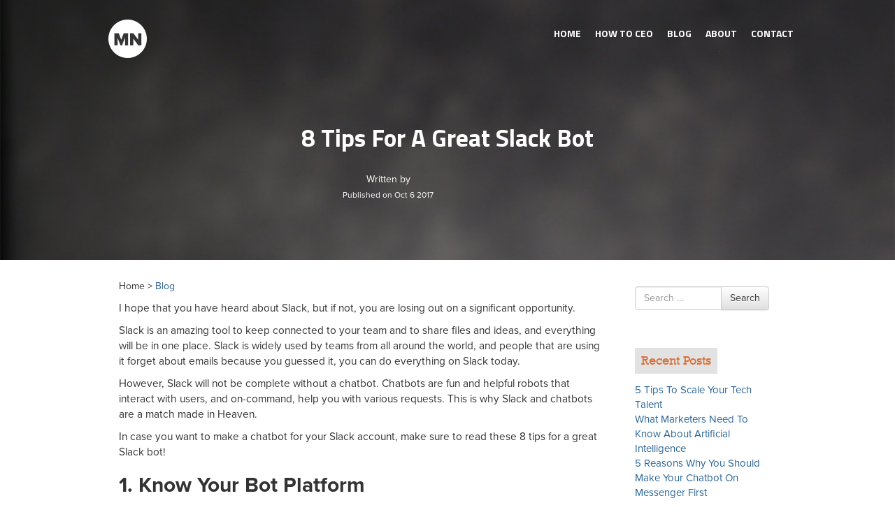

--- FILE ---
content_type: text/html; charset=UTF-8
request_url: https://www.murraynewlands.com/2017/10/8-tips-for-a-great-slack-bot/
body_size: 10086
content:
<style type="text/css">
.container .social_icons {
    float: right;
    position: relative !important;
    right: 20px;
    top: 15px !important;
    z-index: 100;
}
.about_owner{display:none;}
.responsive-slider.flexslider{display:none;}
.container .header_links {
    float: left;
    left: 20px;
    padding: 10px 0;
    position: relative !important;
    top: 0 !important;
    z-index: 100;
}
</style>

<!DOCTYPE html>
<!--[if lt IE 7]>  <html class="no-js lt-ie9 lt-ie8 lt-ie7" lang="en"> <![endif]-->
<!--[if IE 7]>     <html class="no-js lt-ie9 lt-ie8" lang="en"> <![endif]-->
<!--[if IE 8]>     <html class="no-js lt-ie9" lang="en"> <![endif]-->
<!--[if gt IE 8]><!--> <html class="no-js" lang="en"> <!--<![endif]-->
	<head>
		<meta charset="UTF-8">
		<meta http-equiv="X-UA-Compatible" content="IE=edge,chrome=1">
		<title>8 Tips For A Great Slack Bot | Murray Newlands</title>
		<meta name="viewport" content="width=device-width, initial-scale=1.0">
		<meta name="google-site-verification" content="wrTi3NDC5lNrUziW-ORVDaLhXu9UEav6POEtasjiisQ" />

		<link rel="profile" href="https://gmpg.org/xfn/11">
		<link rel="pingback" href="https://www.murraynewlands.com/xmlrpc.php">
		<link rel="icon" href="https://murraynewlands.com/favicon.ico" type="image/x-icon" />
	<link rel="shortcut icon" href="https://murraynewlands.com/favicon.ico" type="image/x-icon" />
	<link href="https://fonts.googleapis.com/css?family=Titillium+Web:700" rel='stylesheet' type='text/css'>	
		<!--wordpress head-->
		<meta name='robots' content='max-image-preview:large' />

<!-- All In One SEO Pack 3.7.0[835,888] -->
<meta name="description"  content="I hope that you have heard about Slack, but if not, you are losing out on a significant opportunity. Slack is an amazing tool to keep connected to your team and" />

<meta name="keywords"  content="chat bot,chatbot,chatfuel,chatfuel bot,chattypeople,enterprise chatbot,facebook,facebook bot,facebook marketing,kore ai,kore chatbot,murray newlands,bot,bot making,bot making platform,chatfue,chatty people,facebook chatbot,facebook make bot,free bot,kore,kore.ai,slack bot,top ten" />

<script type="application/ld+json" class="aioseop-schema">{"@context":"https://schema.org","@graph":[{"@type":"Organization","@id":"https://www.murraynewlands.com/#organization","url":"https://www.murraynewlands.com/","name":"Murray Newlands","sameAs":[]},{"@type":"WebSite","@id":"https://www.murraynewlands.com/#website","url":"https://www.murraynewlands.com/","name":"Murray Newlands","publisher":{"@id":"https://www.murraynewlands.com/#organization"}},{"@type":"WebPage","@id":"https://www.murraynewlands.com/2017/10/8-tips-for-a-great-slack-bot/#webpage","url":"https://www.murraynewlands.com/2017/10/8-tips-for-a-great-slack-bot/","inLanguage":"en","name":"8 Tips For A Great Slack Bot","isPartOf":{"@id":"https://www.murraynewlands.com/#website"},"breadcrumb":{"@id":"https://www.murraynewlands.com/2017/10/8-tips-for-a-great-slack-bot/#breadcrumblist"},"datePublished":"2017-10-06T16:30:59-07:00","dateModified":"2017-10-06T06:44:53-07:00"},{"@type":"Article","@id":"https://www.murraynewlands.com/2017/10/8-tips-for-a-great-slack-bot/#article","isPartOf":{"@id":"https://www.murraynewlands.com/2017/10/8-tips-for-a-great-slack-bot/#webpage"},"author":{"@id":"https://www.murraynewlands.com/author/murraynewlandsassistant-assistant/#author"},"headline":"8 Tips For A Great Slack Bot","datePublished":"2017-10-06T16:30:59-07:00","dateModified":"2017-10-06T06:44:53-07:00","commentCount":0,"mainEntityOfPage":{"@id":"https://www.murraynewlands.com/2017/10/8-tips-for-a-great-slack-bot/#webpage"},"publisher":{"@id":"https://www.murraynewlands.com/#organization"},"articleSection":"bot, bot making, bot making platform, chat bot, Chatbot, chatfue, chatfuel, chatfuel bot, chatty people, chattypeople, enterprise chatbot, facebook bot, facebook chatbot, facebook make bot, free bot, Kore, Kore.ai, Murray Newlands, Slack Bot, Top Ten, chat bot, chatbot, chatfuel, chatfuel bot, chattypeople, enterprise chatbot, Facebook, facebook bot, Facebook Marketing, kore ai, kore chatbot, Murray Newlands, MurrayNewlandsAssistant"},{"@type":"Person","@id":"https://www.murraynewlands.com/author/murraynewlandsassistant-assistant/#author","name":"MurrayNewlandsAssistant Assistant","sameAs":[],"image":{"@type":"ImageObject","@id":"https://www.murraynewlands.com/#personlogo","url":"https://secure.gravatar.com/avatar/1ab782b79fd3344e311ece1b84116bc3?s=96&d=mm&r=g","width":96,"height":96,"caption":"MurrayNewlandsAssistant Assistant"}},{"@type":"BreadcrumbList","@id":"https://www.murraynewlands.com/2017/10/8-tips-for-a-great-slack-bot/#breadcrumblist","itemListElement":[{"@type":"ListItem","position":1,"item":{"@type":"WebPage","@id":"https://www.murraynewlands.com/","url":"https://www.murraynewlands.com/","name":"Murray Newlands entrepreneur, business advisor, motivator and keynote speaker."}},{"@type":"ListItem","position":2,"item":{"@type":"WebPage","@id":"https://www.murraynewlands.com/2017/10/8-tips-for-a-great-slack-bot/","url":"https://www.murraynewlands.com/2017/10/8-tips-for-a-great-slack-bot/","name":"8 Tips For A Great Slack Bot"}}]}]}</script>
<link rel="canonical" href="https://www.murraynewlands.com/2017/10/8-tips-for-a-great-slack-bot/" />
<!-- All In One SEO Pack -->
<link rel="alternate" type="application/rss+xml" title="Murray Newlands &raquo; Feed" href="https://www.murraynewlands.com/feed/" />
<link rel="alternate" type="application/rss+xml" title="Murray Newlands &raquo; Comments Feed" href="https://www.murraynewlands.com/comments/feed/" />
<script type="text/javascript">
/* <![CDATA[ */
window._wpemojiSettings = {"baseUrl":"https:\/\/s.w.org\/images\/core\/emoji\/14.0.0\/72x72\/","ext":".png","svgUrl":"https:\/\/s.w.org\/images\/core\/emoji\/14.0.0\/svg\/","svgExt":".svg","source":{"concatemoji":"https:\/\/www.murraynewlands.com\/wp-includes\/js\/wp-emoji-release.min.js?ver=6.4.7"}};
/*! This file is auto-generated */
!function(i,n){var o,s,e;function c(e){try{var t={supportTests:e,timestamp:(new Date).valueOf()};sessionStorage.setItem(o,JSON.stringify(t))}catch(e){}}function p(e,t,n){e.clearRect(0,0,e.canvas.width,e.canvas.height),e.fillText(t,0,0);var t=new Uint32Array(e.getImageData(0,0,e.canvas.width,e.canvas.height).data),r=(e.clearRect(0,0,e.canvas.width,e.canvas.height),e.fillText(n,0,0),new Uint32Array(e.getImageData(0,0,e.canvas.width,e.canvas.height).data));return t.every(function(e,t){return e===r[t]})}function u(e,t,n){switch(t){case"flag":return n(e,"\ud83c\udff3\ufe0f\u200d\u26a7\ufe0f","\ud83c\udff3\ufe0f\u200b\u26a7\ufe0f")?!1:!n(e,"\ud83c\uddfa\ud83c\uddf3","\ud83c\uddfa\u200b\ud83c\uddf3")&&!n(e,"\ud83c\udff4\udb40\udc67\udb40\udc62\udb40\udc65\udb40\udc6e\udb40\udc67\udb40\udc7f","\ud83c\udff4\u200b\udb40\udc67\u200b\udb40\udc62\u200b\udb40\udc65\u200b\udb40\udc6e\u200b\udb40\udc67\u200b\udb40\udc7f");case"emoji":return!n(e,"\ud83e\udef1\ud83c\udffb\u200d\ud83e\udef2\ud83c\udfff","\ud83e\udef1\ud83c\udffb\u200b\ud83e\udef2\ud83c\udfff")}return!1}function f(e,t,n){var r="undefined"!=typeof WorkerGlobalScope&&self instanceof WorkerGlobalScope?new OffscreenCanvas(300,150):i.createElement("canvas"),a=r.getContext("2d",{willReadFrequently:!0}),o=(a.textBaseline="top",a.font="600 32px Arial",{});return e.forEach(function(e){o[e]=t(a,e,n)}),o}function t(e){var t=i.createElement("script");t.src=e,t.defer=!0,i.head.appendChild(t)}"undefined"!=typeof Promise&&(o="wpEmojiSettingsSupports",s=["flag","emoji"],n.supports={everything:!0,everythingExceptFlag:!0},e=new Promise(function(e){i.addEventListener("DOMContentLoaded",e,{once:!0})}),new Promise(function(t){var n=function(){try{var e=JSON.parse(sessionStorage.getItem(o));if("object"==typeof e&&"number"==typeof e.timestamp&&(new Date).valueOf()<e.timestamp+604800&&"object"==typeof e.supportTests)return e.supportTests}catch(e){}return null}();if(!n){if("undefined"!=typeof Worker&&"undefined"!=typeof OffscreenCanvas&&"undefined"!=typeof URL&&URL.createObjectURL&&"undefined"!=typeof Blob)try{var e="postMessage("+f.toString()+"("+[JSON.stringify(s),u.toString(),p.toString()].join(",")+"));",r=new Blob([e],{type:"text/javascript"}),a=new Worker(URL.createObjectURL(r),{name:"wpTestEmojiSupports"});return void(a.onmessage=function(e){c(n=e.data),a.terminate(),t(n)})}catch(e){}c(n=f(s,u,p))}t(n)}).then(function(e){for(var t in e)n.supports[t]=e[t],n.supports.everything=n.supports.everything&&n.supports[t],"flag"!==t&&(n.supports.everythingExceptFlag=n.supports.everythingExceptFlag&&n.supports[t]);n.supports.everythingExceptFlag=n.supports.everythingExceptFlag&&!n.supports.flag,n.DOMReady=!1,n.readyCallback=function(){n.DOMReady=!0}}).then(function(){return e}).then(function(){var e;n.supports.everything||(n.readyCallback(),(e=n.source||{}).concatemoji?t(e.concatemoji):e.wpemoji&&e.twemoji&&(t(e.twemoji),t(e.wpemoji)))}))}((window,document),window._wpemojiSettings);
/* ]]> */
</script>
<link rel='stylesheet' id='pmprors_pmpro-css' href='https://www.murraynewlands.com/wp-content/plugins/pmpro-series/css/pmpro_series.css?ver=6.4.7' type='text/css' media='all' />
<style id='wp-emoji-styles-inline-css' type='text/css'>

	img.wp-smiley, img.emoji {
		display: inline !important;
		border: none !important;
		box-shadow: none !important;
		height: 1em !important;
		width: 1em !important;
		margin: 0 0.07em !important;
		vertical-align: -0.1em !important;
		background: none !important;
		padding: 0 !important;
	}
</style>
<link rel='stylesheet' id='wp-block-library-css' href='https://www.murraynewlands.com/wp-includes/css/dist/block-library/style.min.css?ver=6.4.7' type='text/css' media='all' />
<link rel='stylesheet' id='wpda_form_gutenberg_css-css' href='https://www.murraynewlands.com/wp-content/plugins/contact-forms-builder/wpdevart-inc/gutenberg/style.css?ver=6.4.7' type='text/css' media='all' />
<style id='classic-theme-styles-inline-css' type='text/css'>
/*! This file is auto-generated */
.wp-block-button__link{color:#fff;background-color:#32373c;border-radius:9999px;box-shadow:none;text-decoration:none;padding:calc(.667em + 2px) calc(1.333em + 2px);font-size:1.125em}.wp-block-file__button{background:#32373c;color:#fff;text-decoration:none}
</style>
<style id='global-styles-inline-css' type='text/css'>
body{--wp--preset--color--black: #000000;--wp--preset--color--cyan-bluish-gray: #abb8c3;--wp--preset--color--white: #ffffff;--wp--preset--color--pale-pink: #f78da7;--wp--preset--color--vivid-red: #cf2e2e;--wp--preset--color--luminous-vivid-orange: #ff6900;--wp--preset--color--luminous-vivid-amber: #fcb900;--wp--preset--color--light-green-cyan: #7bdcb5;--wp--preset--color--vivid-green-cyan: #00d084;--wp--preset--color--pale-cyan-blue: #8ed1fc;--wp--preset--color--vivid-cyan-blue: #0693e3;--wp--preset--color--vivid-purple: #9b51e0;--wp--preset--gradient--vivid-cyan-blue-to-vivid-purple: linear-gradient(135deg,rgba(6,147,227,1) 0%,rgb(155,81,224) 100%);--wp--preset--gradient--light-green-cyan-to-vivid-green-cyan: linear-gradient(135deg,rgb(122,220,180) 0%,rgb(0,208,130) 100%);--wp--preset--gradient--luminous-vivid-amber-to-luminous-vivid-orange: linear-gradient(135deg,rgba(252,185,0,1) 0%,rgba(255,105,0,1) 100%);--wp--preset--gradient--luminous-vivid-orange-to-vivid-red: linear-gradient(135deg,rgba(255,105,0,1) 0%,rgb(207,46,46) 100%);--wp--preset--gradient--very-light-gray-to-cyan-bluish-gray: linear-gradient(135deg,rgb(238,238,238) 0%,rgb(169,184,195) 100%);--wp--preset--gradient--cool-to-warm-spectrum: linear-gradient(135deg,rgb(74,234,220) 0%,rgb(151,120,209) 20%,rgb(207,42,186) 40%,rgb(238,44,130) 60%,rgb(251,105,98) 80%,rgb(254,248,76) 100%);--wp--preset--gradient--blush-light-purple: linear-gradient(135deg,rgb(255,206,236) 0%,rgb(152,150,240) 100%);--wp--preset--gradient--blush-bordeaux: linear-gradient(135deg,rgb(254,205,165) 0%,rgb(254,45,45) 50%,rgb(107,0,62) 100%);--wp--preset--gradient--luminous-dusk: linear-gradient(135deg,rgb(255,203,112) 0%,rgb(199,81,192) 50%,rgb(65,88,208) 100%);--wp--preset--gradient--pale-ocean: linear-gradient(135deg,rgb(255,245,203) 0%,rgb(182,227,212) 50%,rgb(51,167,181) 100%);--wp--preset--gradient--electric-grass: linear-gradient(135deg,rgb(202,248,128) 0%,rgb(113,206,126) 100%);--wp--preset--gradient--midnight: linear-gradient(135deg,rgb(2,3,129) 0%,rgb(40,116,252) 100%);--wp--preset--font-size--small: 13px;--wp--preset--font-size--medium: 20px;--wp--preset--font-size--large: 36px;--wp--preset--font-size--x-large: 42px;--wp--preset--spacing--20: 0.44rem;--wp--preset--spacing--30: 0.67rem;--wp--preset--spacing--40: 1rem;--wp--preset--spacing--50: 1.5rem;--wp--preset--spacing--60: 2.25rem;--wp--preset--spacing--70: 3.38rem;--wp--preset--spacing--80: 5.06rem;--wp--preset--shadow--natural: 6px 6px 9px rgba(0, 0, 0, 0.2);--wp--preset--shadow--deep: 12px 12px 50px rgba(0, 0, 0, 0.4);--wp--preset--shadow--sharp: 6px 6px 0px rgba(0, 0, 0, 0.2);--wp--preset--shadow--outlined: 6px 6px 0px -3px rgba(255, 255, 255, 1), 6px 6px rgba(0, 0, 0, 1);--wp--preset--shadow--crisp: 6px 6px 0px rgba(0, 0, 0, 1);}:where(.is-layout-flex){gap: 0.5em;}:where(.is-layout-grid){gap: 0.5em;}body .is-layout-flow > .alignleft{float: left;margin-inline-start: 0;margin-inline-end: 2em;}body .is-layout-flow > .alignright{float: right;margin-inline-start: 2em;margin-inline-end: 0;}body .is-layout-flow > .aligncenter{margin-left: auto !important;margin-right: auto !important;}body .is-layout-constrained > .alignleft{float: left;margin-inline-start: 0;margin-inline-end: 2em;}body .is-layout-constrained > .alignright{float: right;margin-inline-start: 2em;margin-inline-end: 0;}body .is-layout-constrained > .aligncenter{margin-left: auto !important;margin-right: auto !important;}body .is-layout-constrained > :where(:not(.alignleft):not(.alignright):not(.alignfull)){max-width: var(--wp--style--global--content-size);margin-left: auto !important;margin-right: auto !important;}body .is-layout-constrained > .alignwide{max-width: var(--wp--style--global--wide-size);}body .is-layout-flex{display: flex;}body .is-layout-flex{flex-wrap: wrap;align-items: center;}body .is-layout-flex > *{margin: 0;}body .is-layout-grid{display: grid;}body .is-layout-grid > *{margin: 0;}:where(.wp-block-columns.is-layout-flex){gap: 2em;}:where(.wp-block-columns.is-layout-grid){gap: 2em;}:where(.wp-block-post-template.is-layout-flex){gap: 1.25em;}:where(.wp-block-post-template.is-layout-grid){gap: 1.25em;}.has-black-color{color: var(--wp--preset--color--black) !important;}.has-cyan-bluish-gray-color{color: var(--wp--preset--color--cyan-bluish-gray) !important;}.has-white-color{color: var(--wp--preset--color--white) !important;}.has-pale-pink-color{color: var(--wp--preset--color--pale-pink) !important;}.has-vivid-red-color{color: var(--wp--preset--color--vivid-red) !important;}.has-luminous-vivid-orange-color{color: var(--wp--preset--color--luminous-vivid-orange) !important;}.has-luminous-vivid-amber-color{color: var(--wp--preset--color--luminous-vivid-amber) !important;}.has-light-green-cyan-color{color: var(--wp--preset--color--light-green-cyan) !important;}.has-vivid-green-cyan-color{color: var(--wp--preset--color--vivid-green-cyan) !important;}.has-pale-cyan-blue-color{color: var(--wp--preset--color--pale-cyan-blue) !important;}.has-vivid-cyan-blue-color{color: var(--wp--preset--color--vivid-cyan-blue) !important;}.has-vivid-purple-color{color: var(--wp--preset--color--vivid-purple) !important;}.has-black-background-color{background-color: var(--wp--preset--color--black) !important;}.has-cyan-bluish-gray-background-color{background-color: var(--wp--preset--color--cyan-bluish-gray) !important;}.has-white-background-color{background-color: var(--wp--preset--color--white) !important;}.has-pale-pink-background-color{background-color: var(--wp--preset--color--pale-pink) !important;}.has-vivid-red-background-color{background-color: var(--wp--preset--color--vivid-red) !important;}.has-luminous-vivid-orange-background-color{background-color: var(--wp--preset--color--luminous-vivid-orange) !important;}.has-luminous-vivid-amber-background-color{background-color: var(--wp--preset--color--luminous-vivid-amber) !important;}.has-light-green-cyan-background-color{background-color: var(--wp--preset--color--light-green-cyan) !important;}.has-vivid-green-cyan-background-color{background-color: var(--wp--preset--color--vivid-green-cyan) !important;}.has-pale-cyan-blue-background-color{background-color: var(--wp--preset--color--pale-cyan-blue) !important;}.has-vivid-cyan-blue-background-color{background-color: var(--wp--preset--color--vivid-cyan-blue) !important;}.has-vivid-purple-background-color{background-color: var(--wp--preset--color--vivid-purple) !important;}.has-black-border-color{border-color: var(--wp--preset--color--black) !important;}.has-cyan-bluish-gray-border-color{border-color: var(--wp--preset--color--cyan-bluish-gray) !important;}.has-white-border-color{border-color: var(--wp--preset--color--white) !important;}.has-pale-pink-border-color{border-color: var(--wp--preset--color--pale-pink) !important;}.has-vivid-red-border-color{border-color: var(--wp--preset--color--vivid-red) !important;}.has-luminous-vivid-orange-border-color{border-color: var(--wp--preset--color--luminous-vivid-orange) !important;}.has-luminous-vivid-amber-border-color{border-color: var(--wp--preset--color--luminous-vivid-amber) !important;}.has-light-green-cyan-border-color{border-color: var(--wp--preset--color--light-green-cyan) !important;}.has-vivid-green-cyan-border-color{border-color: var(--wp--preset--color--vivid-green-cyan) !important;}.has-pale-cyan-blue-border-color{border-color: var(--wp--preset--color--pale-cyan-blue) !important;}.has-vivid-cyan-blue-border-color{border-color: var(--wp--preset--color--vivid-cyan-blue) !important;}.has-vivid-purple-border-color{border-color: var(--wp--preset--color--vivid-purple) !important;}.has-vivid-cyan-blue-to-vivid-purple-gradient-background{background: var(--wp--preset--gradient--vivid-cyan-blue-to-vivid-purple) !important;}.has-light-green-cyan-to-vivid-green-cyan-gradient-background{background: var(--wp--preset--gradient--light-green-cyan-to-vivid-green-cyan) !important;}.has-luminous-vivid-amber-to-luminous-vivid-orange-gradient-background{background: var(--wp--preset--gradient--luminous-vivid-amber-to-luminous-vivid-orange) !important;}.has-luminous-vivid-orange-to-vivid-red-gradient-background{background: var(--wp--preset--gradient--luminous-vivid-orange-to-vivid-red) !important;}.has-very-light-gray-to-cyan-bluish-gray-gradient-background{background: var(--wp--preset--gradient--very-light-gray-to-cyan-bluish-gray) !important;}.has-cool-to-warm-spectrum-gradient-background{background: var(--wp--preset--gradient--cool-to-warm-spectrum) !important;}.has-blush-light-purple-gradient-background{background: var(--wp--preset--gradient--blush-light-purple) !important;}.has-blush-bordeaux-gradient-background{background: var(--wp--preset--gradient--blush-bordeaux) !important;}.has-luminous-dusk-gradient-background{background: var(--wp--preset--gradient--luminous-dusk) !important;}.has-pale-ocean-gradient-background{background: var(--wp--preset--gradient--pale-ocean) !important;}.has-electric-grass-gradient-background{background: var(--wp--preset--gradient--electric-grass) !important;}.has-midnight-gradient-background{background: var(--wp--preset--gradient--midnight) !important;}.has-small-font-size{font-size: var(--wp--preset--font-size--small) !important;}.has-medium-font-size{font-size: var(--wp--preset--font-size--medium) !important;}.has-large-font-size{font-size: var(--wp--preset--font-size--large) !important;}.has-x-large-font-size{font-size: var(--wp--preset--font-size--x-large) !important;}
.wp-block-navigation a:where(:not(.wp-element-button)){color: inherit;}
:where(.wp-block-post-template.is-layout-flex){gap: 1.25em;}:where(.wp-block-post-template.is-layout-grid){gap: 1.25em;}
:where(.wp-block-columns.is-layout-flex){gap: 2em;}:where(.wp-block-columns.is-layout-grid){gap: 2em;}
.wp-block-pullquote{font-size: 1.5em;line-height: 1.6;}
</style>
<link rel='stylesheet' id='contact-form-7-css' href='https://www.murraynewlands.com/wp-content/plugins/contact-form-7/includes/css/styles.css?ver=5.2.2' type='text/css' media='all' />
<link rel='stylesheet' id='pmpro-add-paypal-express-styles-css' href='https://www.murraynewlands.com/wp-content/plugins/pmpro-add-paypal-express/css/pmpro-add-paypal-express.css?ver=6.4.7' type='text/css' media='all' />
<link rel='stylesheet' id='bootstrap-basic-style-css' href='https://www.murraynewlands.com/wp-content/themes/murraynewlands/style.css?ver=6.4.7' type='text/css' media='all' />
<link rel='stylesheet' id='bootstrap-style-css' href='https://www.murraynewlands.com/wp-content/themes/murraynewlands/css/bootstrap.min.css?ver=6.4.7' type='text/css' media='all' />
<link rel='stylesheet' id='bootstrap-theme-style-css' href='https://www.murraynewlands.com/wp-content/themes/murraynewlands/css/bootstrap-theme.min.css?ver=6.4.7' type='text/css' media='all' />
<link rel='stylesheet' id='fontawesome-style-css' href='https://www.murraynewlands.com/wp-content/themes/murraynewlands/css/font-awesome.min.css?ver=6.4.7' type='text/css' media='all' />
<link rel='stylesheet' id='main-style-css' href='https://www.murraynewlands.com/wp-content/themes/murraynewlands/css/main.css?ver=6.4.7' type='text/css' media='all' />
<script type="text/javascript" src="https://www.murraynewlands.com/wp-includes/js/jquery/jquery.min.js?ver=3.7.1" id="jquery-core-js"></script>
<script type="text/javascript" src="https://www.murraynewlands.com/wp-includes/js/jquery/jquery-migrate.min.js?ver=3.4.1" id="jquery-migrate-js"></script>
<script type="text/javascript" src="https://www.murraynewlands.com/wp-content/themes/murraynewlands/js/vendor/modernizr.min.js?ver=6.4.7" id="modernizr-script-js"></script>
<script type="text/javascript" src="https://www.murraynewlands.com/wp-content/themes/murraynewlands/js/vendor/respond.min.js?ver=6.4.7" id="respond-script-js"></script>
<script type="text/javascript" src="https://www.murraynewlands.com/wp-content/themes/murraynewlands/js/vendor/html5shiv.js?ver=6.4.7" id="html5-shiv-script-js"></script>
<script type="text/javascript" src="https://www.murraynewlands.com/wp-content/themes/murraynewlands/js/vendor/bootstrap.min.js?ver=6.4.7" id="bootstrap-script-js"></script>
<script type="text/javascript" src="https://www.murraynewlands.com/wp-content/themes/murraynewlands/js/main.js?ver=6.4.7" id="main-script-js"></script>
<link rel="https://api.w.org/" href="https://www.murraynewlands.com/wp-json/" /><link rel="alternate" type="application/json" href="https://www.murraynewlands.com/wp-json/wp/v2/posts/13470" /><link rel="EditURI" type="application/rsd+xml" title="RSD" href="https://www.murraynewlands.com/xmlrpc.php?rsd" />
<meta name="generator" content="WordPress 6.4.7" />
<link rel='shortlink' href='https://www.murraynewlands.com/?p=13470' />
<link rel="alternate" type="application/json+oembed" href="https://www.murraynewlands.com/wp-json/oembed/1.0/embed?url=https%3A%2F%2Fwww.murraynewlands.com%2F2017%2F10%2F8-tips-for-a-great-slack-bot%2F" />
<link rel="alternate" type="text/xml+oembed" href="https://www.murraynewlands.com/wp-json/oembed/1.0/embed?url=https%3A%2F%2Fwww.murraynewlands.com%2F2017%2F10%2F8-tips-for-a-great-slack-bot%2F&#038;format=xml" />
				<meta name="p:domain_verify" content="9e16732ac516b5e613e0aee8a4aa267b"/>
		<script type="text/javascript" src="https://www.murraynewlands.com/wp-content/themes/murraynewlands/js/jcarousal.js"></script>
		<link rel="stylesheet" type="text/css" href="https://www.murraynewlands.com/wp-content/themes/murraynewlands/css/jcarousal-responsive.css">
        <script type="text/javascript" src="https://www.murraynewlands.com/wp-content/themes/murraynewlands/js/jcarousal-responsive.js"></script>
<script src="//use.typekit.net/aak0vay.js"></script>
<script>try{Typekit.load();}catch(e){}</script>
<script>
  (function(i,s,o,g,r,a,m){i['GoogleAnalyticsObject']=r;i[r]=i[r]||function(){
  (i[r].q=i[r].q||[]).push(arguments)},i[r].l=1*new Date();a=s.createElement(o),
  m=s.getElementsByTagName(o)[0];a.async=1;a.src=g;m.parentNode.insertBefore(a,m)
  })(window,document,'script','//www.google-analytics.com/analytics.js','ga');

  ga('create', 'UA-57236-1', 'auto');
  ga('send', 'pageview');

</script>
	</head>
	<body class="post-template-default single single-post postid-13470 single-format-standard">
		<!--[if lt IE 8]>
			<p class="chromeframe">You are using an <strong>outdated</strong> browser. Please <a href="http://browsehappy.com/">upgrade your browser</a> or <a href="http://www.google.com/chromeframe/?redirect=true">activate Google Chrome Frame</a> to improve your experience.</p>
		<![endif]-->
	<div id="head_outer">
			
	<div id="blog_landing_header">
		
	
	<div class="container">
	<a href="/" class="logo"><img src="https://www.murraynewlands.com/wp-content/themes/murraynewlands/img/logo.png" alt="logo"/></a>
	<div class="header_links">
	<nav class="navbar navbar-inverse navbar-static-top">
         
            <div class="navbar-header">
              <button type="button" class="navbar-toggle collapsed" data-toggle="collapse" data-target="#navbar" aria-expanded="false" aria-controls="navbar">
                <span class="sr-only">Toggle navigation</span>
                <span class="icon-bar"></span>
                <span class="icon-bar"></span>
                <span class="icon-bar"></span>
              </button>
              
            </div>
            <div id="navbar" class="navbar-collapse collapse">
            <div class="menu-main-menus-container"><ul id="menu-main-menus" class="menu"><li id="menu-item-10701" class="menu-item menu-item-type-custom menu-item-object-custom menu-item-home menu-item-10701"><a href="https://www.murraynewlands.com/">Home</a></li>
<li id="menu-item-13885" class="menu-item menu-item-type-post_type menu-item-object-page menu-item-13885"><a href="https://www.murraynewlands.com/ceo/">HOW TO CEO</a></li>
<li id="menu-item-10911" class="menu-item menu-item-type-post_type menu-item-object-page menu-item-10911"><a href="https://www.murraynewlands.com/blog/">Blog</a></li>
<li id="menu-item-10423" class="menu-item menu-item-type-post_type menu-item-object-page menu-item-10423"><a href="https://www.murraynewlands.com/?page_id=100">About</a></li>
<li id="menu-item-10910" class="menu-item menu-item-type-post_type menu-item-object-page menu-item-10910"><a href="https://www.murraynewlands.com/contact/">Contact</a></li>
</ul></div>            </div>
        </nav>
	
		
	</div>
	
	<!--<div class="social_icons">
		<a href="https://twitter.com/johnrampton" rel="nofollow"><img src="https://www.murraynewlands.com/wp-content/themes/murraynewlands/img/twitter_icon.png" alt="twitter"/></a>
	<a href="https://www.linkedin.com/in/johnrampton" rel="nofollow"><img src="https://www.murraynewlands.com/wp-content/themes/murraynewlands/img/linkedin_icon.png" alt="linkedin"/></a>
	<a href="https://plus.google.com/+JohnRampton" rel="nofollow"><img src="https://www.murraynewlands.com/wp-content/themes/murraynewlands/img/gplus_icon.png" alt="google plus"/></a>		
	<a href="https://www.facebook.com/johnrampton" rel="nofollow"><img src=" https://www.murraynewlands.com/wp-content/themes/murraynewlands/img/fb_icon.png " alt="facebook"/ ></a>
	<a href="http://www.pinterest.com/johnrampton" rel="nofollow"><img src="https://www.murraynewlands.com/wp-content/themes/murraynewlands/img/pinterest_icon.png" alt="pinterest"/></a>	
	
	</div>-->
	
	<div class="col-md-12">
	<div class="blog-banner-content">
		<h2>8 Tips For A Great Slack Bot</h2>
		<div class="blogpost-info">
		<div class="author_details">
		<p class="authorname">Written by </p>

		<p class="post_date">Published on Oct 6 2017</p>
		</div>
		</div>
	</div>
	
	</div>
	
	
	</div>
	</div>
	</div>

		
		 

				<div class="content-area" id="main-column">
					<main id="main" class="site-main" role="main">
						<div class="container" id="test">
						<div class="col-md-9">
                        <div class="content_inner">
						<p>Home > <a href="/press">Blog</a></p>
<article id="post-13470" class="post-13470 post type-post status-publish format-standard hentry category-bot category-bot-making category-bot-making-platform category-chat-bot category-chatbot category-chatfue category-chatfuel category-chatfuel-bot category-chatty-people category-chattypeople category-enterprise-chatbot category-facebook-bot category-facebook-chatbot category-facebook-make-bot category-free-bot category-kore category-kore-ai category-murray-newlands category-slack-bot category-top-ten tag-chat-bot tag-chatbot tag-chatfuel tag-chatfuel-bot tag-chattypeople tag-enterprise-chatbot tag-facebook tag-facebook-bot tag-facebook-marketing tag-kore-ai tag-kore-chatbot tag-murray-newlands">
	

	
	 
	    <div class="entry-content">
		<p>I hope that you have heard about Slack, but if not, you are losing out on a significant opportunity.</p>
<p>Slack is an amazing tool to keep connected to your team and to share files and ideas, and everything will be in one place. Slack is widely used by teams from all around the world, and people that are using it forget about emails because you guessed it, you can do everything on Slack today.</p>
<p>However, Slack will not be complete without a chatbot. Chatbots are fun and helpful robots that interact with users, and on-command, help you with various requests. This is why Slack and chatbots are a match made in Heaven.</p>
<p>In case you want to make a chatbot for your Slack account, make sure to read these 8 tips for a great Slack bot!</p>
<h2><strong>1. Know Your Bot Platform</strong></h2>
<p>Yes, the platform is the home of the chatbot. <a href="https://www.chattypeople.com/">It`s important that you have a good and reliable enterprise platform like ChattyPeople</a> where you can make your chatbot and connect it to Slack without any problems.</p>
<p>Of course, you don`t need to be a programmer to make a chatbot, especially if the platform is <a href="https://www.chattypeople.com/">drag and drop</a> – like ChattyPeople&#8217;s is.</p>
<h2><strong>2. Q&amp;As</strong></h2>
<p>It happens more than it should, but while you are working, some of the colleagues will ask for the wifi password. It can be annoying, especially if you are on a deadline and you don`t want to be disturbed.</p>
<p>So, in this situation, you can make a trigger for your chatbot to answer these kinds of questions instead of you. It will save you so much time.</p>
<h2><strong>3. Data</strong></h2>
<p>The amazing thing about a chatbot is that they are collecting data continuously. This is great because you can make your chatbot trigger a celebration message on someone’s birthday, for example.</p>
<p>This way, you don`t need to keep remembering the dates, and you will be sending your colleagues good wishes.</p>
<h2><strong>4. Notifications</strong></h2>
<p>Another great feature that you can add to your Slack bot is notifications. You can allow your chatbot to send notifications about upcoming sales, trips or about anything new that is happening in your company.</p>
<p>For example, your chatbot would send a notification when a new document is shared, or something new is going on with a project that you work on.</p>
<p>Chatbots can send and give you information to everything, and that way, you don`t need to monitor all of your Slack channels.</p>
<h2><strong>5. Chatbots for Chat</strong></h2>
<p>Chatbots can do the best thing that they know how to do – chat.</p>
<p>If you are receiving many questions that are related to a similar inquiry and you don`t have time to handle all of that by yourself ─ while handling the project that you are working on – add a chatbot.</p>
<p>By using your chatbot in <a href="https://www.chattypeople.com/">a pre-built platform, like ChattyPeople</a>, you can handle everything with ease.</p>
<h2><strong>6. Activate Webhooks</strong></h2>
<p>To have your notifications working, make sure that you have activated your webhooks inside the Slack API.</p>
<p>This is a step that is often overlooked, but it`s important for your bot to work as it should.</p>
<h2><strong>7. Enabling Interactive Messages</strong></h2>
<p>Yes, this is another important step if you want to receive messages and notifications from and to your chatbot.</p>
<p>You can do this after you connect your chatbot to the Slack platform. Go to your Manage Apps section and select Interactive Messages.</p>
<h2><strong>8. Find the Information for You</strong></h2>
<p>Chatbots can be extremely helpful. Let&#8217;s say that you have to find a specific address to send papers to, to be signed, but you don`t have time to do that.</p>
<p>This means that your chatbot can do that, and just make sure to connect it to your Slack database so it can search for the information.</p>
<h3><em>Final Thoughts with ChattyPeople</em></h3>
<p>Slack and chatbots are a perfect pair, however, depending on the platform and how you build your bot, it can make you or break you.</p>
<p>When choosing a platform, make sure that it has Slack integration – such as <a href="https://www.chattypeople.com/">ChattyPeople&#8217;s platform</a>. Then, from there, the possibilities are endless to work in Slack and with your chatbot.</p>
<p><a href="https://www.chattypeople.com/">ChattyPeople is here to help build your chatbot and integrate it into Slack.</a></p>
<p><a href="https://www.chattypeople.com/">Find out more now, at ChattyPeople.com.</a></p>
<p>&nbsp;</p>
<p><em>Posted by Maya S.</em></p>
 
		<div class="clearfix"></div>
		 
	</div><!-- .entry-content -->
	 

</article><!-- #post-## -->






 
						
                        </div>
                        </div>
						<div class="col-md-3">
 
				<div class="col-md-12" id="sidebar-right">
					 
					<aside id="search-4" class="widget widget_search"><form role="search" method="get" class="search-form form" action="https://www.murraynewlands.com/">
	<label for="form-search-input" class="sr-only">Search for</label>
	<div class="input-group">
		<input type="search" id="form-search-input" class="form-control" placeholder="Search &hellip;" value="" name="s" title="Search for:">
		<span class="input-group-btn">
			<button type="submit" class="btn btn-default">Search</button>
		</span>
	</div>
</form></aside>
		<aside id="recent-posts-5" class="widget widget_recent_entries">
		<h1 class="widget-title">Recent Posts</h1>
		<ul>
											<li>
					<a href="https://www.murraynewlands.com/2018/09/5-tips-to-scale-your-tech-talent/">5 Tips To Scale Your Tech Talent</a>
									</li>
											<li>
					<a href="https://www.murraynewlands.com/2018/02/what-marketers-need-to-know-about-artificial-intelligence/">What Marketers Need To Know About Artificial Intelligence</a>
									</li>
											<li>
					<a href="https://www.murraynewlands.com/2018/02/5-reasons-why-you-should-make-your-chatbot-on-messenger-first/">5 Reasons Why You Should Make Your Chatbot On Messenger First</a>
									</li>
											<li>
					<a href="https://www.murraynewlands.com/2018/02/chatbots-and-personal-finance/">Chatbots and Personal Finance</a>
									</li>
											<li>
					<a href="https://www.murraynewlands.com/2018/01/the-era-of-chatbots-how-everything-got-started/">The Era Of Chatbots: How Everything Got Started</a>
									</li>
					</ul>

		</aside> 
				</div>
 	
</div>
						</div>
					</main>
				</div>

<div class="social_icons_wrap">
	<div class="container">
	<ul>
	<li><a href="https://www.facebook.com/murray.newlands" /><img src="https://www.murraynewlands.com/wp-content/themes/murraynewlands/img/fb_footer_icon.png"/></a></li>
	<li><a href="https://twitter.com/MurrayNewlands" /><img src="https://www.murraynewlands.com/wp-content/themes/murraynewlands/img/twitter_footer_icon.png"/></a></li>
	<li><a href="https://plus.google.com/105664615684411656302/posts"/><img src="https://www.murraynewlands.com/wp-content/themes/murraynewlands/img/gplus_footer_icon.png"/></a></li>
	<li><a href="https://www.linkedin.com/in/murraynewlands"/><img src="https://www.murraynewlands.com/wp-content/themes/murraynewlands/img/in_footer_icon.png"/></a></li>
	<li><a href="https://www.pinterest.com/murraynewlands/"/><img src="https://www.murraynewlands.com/wp-content/themes/murraynewlands/img/pinterest_footer_icon.png"/></a></li>
	<ul>
	</div>
</div>
			
			
			<footer id="footer-main" role="contentinfo">
					<div class="container">
					<img src="https://www.murraynewlands.com/wp-content/themes/murraynewlands/img/logo.png"/>	
				<div class="menu-footer-menu-container"><ul id="menu-footer-menu" class="menu"><li id="menu-item-10915" class="menu-item menu-item-type-post_type menu-item-object-page menu-item-home menu-item-10915"><a href="https://www.murraynewlands.com/">Home</a></li>
<li id="menu-item-10914" class="menu-item menu-item-type-post_type menu-item-object-page menu-item-10914"><a href="https://www.murraynewlands.com/blog/">Blog</a></li>
<li id="menu-item-10912" class="menu-item menu-item-type-post_type menu-item-object-page menu-item-10912"><a href="https://www.murraynewlands.com/?page_id=100">About</a></li>
<li id="menu-item-10913" class="menu-item menu-item-type-post_type menu-item-object-page menu-item-10913"><a href="https://www.murraynewlands.com/contact/">Contact</a></li>
<li id="menu-item-11020" class="menu-item menu-item-type-post_type menu-item-object-page menu-item-11020"><a href="https://www.murraynewlands.com/?page_id=11013">Influencer Marketing</a></li>
<li id="menu-item-11325" class="menu-item menu-item-type-post_type menu-item-object-page menu-item-11325"><a href="https://www.murraynewlands.com/book-club/">Book-Club</a></li>
<li id="menu-item-13879" class="menu-item menu-item-type-post_type menu-item-object-page menu-item-13879"><a href="https://www.murraynewlands.com/ceo/">HOW TO CEO</a></li>
</ul></div>


					<span class="copyright">Copyright Murray Newlands 2015</span>
					</div>
					
				
			</footer>
		</div><!--.container page-container-->
		
		
		<!--wordpress footer-->
		<script type="text/javascript" id="contact-form-7-js-extra">
/* <![CDATA[ */
var wpcf7 = {"apiSettings":{"root":"https:\/\/www.murraynewlands.com\/wp-json\/contact-form-7\/v1","namespace":"contact-form-7\/v1"}};
/* ]]> */
</script>
<script type="text/javascript" src="https://www.murraynewlands.com/wp-content/plugins/contact-form-7/includes/js/scripts.js?ver=5.2.2" id="contact-form-7-js"></script>
 
</script>
	<script defer src="https://static.cloudflareinsights.com/beacon.min.js/vcd15cbe7772f49c399c6a5babf22c1241717689176015" integrity="sha512-ZpsOmlRQV6y907TI0dKBHq9Md29nnaEIPlkf84rnaERnq6zvWvPUqr2ft8M1aS28oN72PdrCzSjY4U6VaAw1EQ==" data-cf-beacon='{"version":"2024.11.0","token":"41b2a71c33014508b0d6f99e2d5bc0d7","r":1,"server_timing":{"name":{"cfCacheStatus":true,"cfEdge":true,"cfExtPri":true,"cfL4":true,"cfOrigin":true,"cfSpeedBrain":true},"location_startswith":null}}' crossorigin="anonymous"></script>
</body>
</html> 